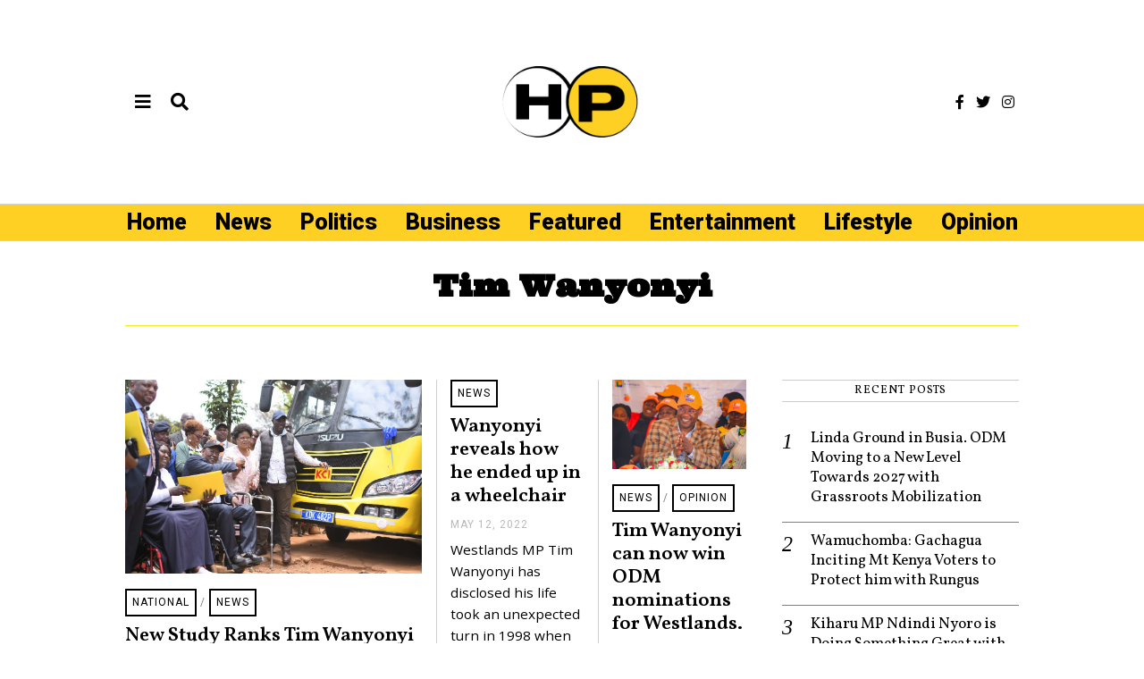

--- FILE ---
content_type: text/html; charset=UTF-8
request_url: https://hivipunde.online/tag/tim-wanyonyi/
body_size: 17022
content:
<!DOCTYPE html>
<html lang="en-US" class="no-js">
<head>
	<meta charset="UTF-8">
	<meta name="viewport" content="width=device-width, initial-scale=1.0">
	<meta property="fb:pages" content="1949613705313601" />
	<link rel="profile" href="http://gmpg.org/xfn/11">
    
	<!--[if lt IE 9]>
	<script src="https://hivipunde.online/wp-content/themes/fox/js/html5.js"></script>
	<![endif]-->
    
    <script>(function(html){html.className = html.className.replace(/\bno-js\b/,'js')})(document.documentElement);</script>
<title>Tim Wanyonyi &#8211; Home | Hivi Punde</title>
<meta name='robots' content='max-image-preview:large' />
	<style>img:is([sizes="auto" i], [sizes^="auto," i]) { contain-intrinsic-size: 3000px 1500px }</style>
	<link rel='dns-prefetch' href='//www.googletagmanager.com' />
<link rel='dns-prefetch' href='//fonts.googleapis.com' />
<link href='https://fonts.gstatic.com' crossorigin rel='preconnect' />
<link rel="alternate" type="application/rss+xml" title="Home | Hivi Punde &raquo; Feed" href="https://hivipunde.online/feed/" />
<link rel="alternate" type="application/rss+xml" title="Home | Hivi Punde &raquo; Comments Feed" href="https://hivipunde.online/comments/feed/" />
<link rel="alternate" type="application/rss+xml" title="Home | Hivi Punde &raquo; Tim Wanyonyi Tag Feed" href="https://hivipunde.online/tag/tim-wanyonyi/feed/" />
<script>
window._wpemojiSettings = {"baseUrl":"https:\/\/s.w.org\/images\/core\/emoji\/15.0.3\/72x72\/","ext":".png","svgUrl":"https:\/\/s.w.org\/images\/core\/emoji\/15.0.3\/svg\/","svgExt":".svg","source":{"concatemoji":"https:\/\/hivipunde.online\/wp-includes\/js\/wp-emoji-release.min.js?ver=6.7.2"}};
/*! This file is auto-generated */
!function(i,n){var o,s,e;function c(e){try{var t={supportTests:e,timestamp:(new Date).valueOf()};sessionStorage.setItem(o,JSON.stringify(t))}catch(e){}}function p(e,t,n){e.clearRect(0,0,e.canvas.width,e.canvas.height),e.fillText(t,0,0);var t=new Uint32Array(e.getImageData(0,0,e.canvas.width,e.canvas.height).data),r=(e.clearRect(0,0,e.canvas.width,e.canvas.height),e.fillText(n,0,0),new Uint32Array(e.getImageData(0,0,e.canvas.width,e.canvas.height).data));return t.every(function(e,t){return e===r[t]})}function u(e,t,n){switch(t){case"flag":return n(e,"\ud83c\udff3\ufe0f\u200d\u26a7\ufe0f","\ud83c\udff3\ufe0f\u200b\u26a7\ufe0f")?!1:!n(e,"\ud83c\uddfa\ud83c\uddf3","\ud83c\uddfa\u200b\ud83c\uddf3")&&!n(e,"\ud83c\udff4\udb40\udc67\udb40\udc62\udb40\udc65\udb40\udc6e\udb40\udc67\udb40\udc7f","\ud83c\udff4\u200b\udb40\udc67\u200b\udb40\udc62\u200b\udb40\udc65\u200b\udb40\udc6e\u200b\udb40\udc67\u200b\udb40\udc7f");case"emoji":return!n(e,"\ud83d\udc26\u200d\u2b1b","\ud83d\udc26\u200b\u2b1b")}return!1}function f(e,t,n){var r="undefined"!=typeof WorkerGlobalScope&&self instanceof WorkerGlobalScope?new OffscreenCanvas(300,150):i.createElement("canvas"),a=r.getContext("2d",{willReadFrequently:!0}),o=(a.textBaseline="top",a.font="600 32px Arial",{});return e.forEach(function(e){o[e]=t(a,e,n)}),o}function t(e){var t=i.createElement("script");t.src=e,t.defer=!0,i.head.appendChild(t)}"undefined"!=typeof Promise&&(o="wpEmojiSettingsSupports",s=["flag","emoji"],n.supports={everything:!0,everythingExceptFlag:!0},e=new Promise(function(e){i.addEventListener("DOMContentLoaded",e,{once:!0})}),new Promise(function(t){var n=function(){try{var e=JSON.parse(sessionStorage.getItem(o));if("object"==typeof e&&"number"==typeof e.timestamp&&(new Date).valueOf()<e.timestamp+604800&&"object"==typeof e.supportTests)return e.supportTests}catch(e){}return null}();if(!n){if("undefined"!=typeof Worker&&"undefined"!=typeof OffscreenCanvas&&"undefined"!=typeof URL&&URL.createObjectURL&&"undefined"!=typeof Blob)try{var e="postMessage("+f.toString()+"("+[JSON.stringify(s),u.toString(),p.toString()].join(",")+"));",r=new Blob([e],{type:"text/javascript"}),a=new Worker(URL.createObjectURL(r),{name:"wpTestEmojiSupports"});return void(a.onmessage=function(e){c(n=e.data),a.terminate(),t(n)})}catch(e){}c(n=f(s,u,p))}t(n)}).then(function(e){for(var t in e)n.supports[t]=e[t],n.supports.everything=n.supports.everything&&n.supports[t],"flag"!==t&&(n.supports.everythingExceptFlag=n.supports.everythingExceptFlag&&n.supports[t]);n.supports.everythingExceptFlag=n.supports.everythingExceptFlag&&!n.supports.flag,n.DOMReady=!1,n.readyCallback=function(){n.DOMReady=!0}}).then(function(){return e}).then(function(){var e;n.supports.everything||(n.readyCallback(),(e=n.source||{}).concatemoji?t(e.concatemoji):e.wpemoji&&e.twemoji&&(t(e.twemoji),t(e.wpemoji)))}))}((window,document),window._wpemojiSettings);
</script>
<style id='wp-emoji-styles-inline-css'>

	img.wp-smiley, img.emoji {
		display: inline !important;
		border: none !important;
		box-shadow: none !important;
		height: 1em !important;
		width: 1em !important;
		margin: 0 0.07em !important;
		vertical-align: -0.1em !important;
		background: none !important;
		padding: 0 !important;
	}
</style>
<link rel='stylesheet' id='wp-block-library-css' href='https://hivipunde.online/wp-includes/css/dist/block-library/style.min.css?ver=6.7.2' media='all' />
<style id='classic-theme-styles-inline-css'>
/*! This file is auto-generated */
.wp-block-button__link{color:#fff;background-color:#32373c;border-radius:9999px;box-shadow:none;text-decoration:none;padding:calc(.667em + 2px) calc(1.333em + 2px);font-size:1.125em}.wp-block-file__button{background:#32373c;color:#fff;text-decoration:none}
</style>
<style id='global-styles-inline-css'>
:root{--wp--preset--aspect-ratio--square: 1;--wp--preset--aspect-ratio--4-3: 4/3;--wp--preset--aspect-ratio--3-4: 3/4;--wp--preset--aspect-ratio--3-2: 3/2;--wp--preset--aspect-ratio--2-3: 2/3;--wp--preset--aspect-ratio--16-9: 16/9;--wp--preset--aspect-ratio--9-16: 9/16;--wp--preset--color--black: #000000;--wp--preset--color--cyan-bluish-gray: #abb8c3;--wp--preset--color--white: #ffffff;--wp--preset--color--pale-pink: #f78da7;--wp--preset--color--vivid-red: #cf2e2e;--wp--preset--color--luminous-vivid-orange: #ff6900;--wp--preset--color--luminous-vivid-amber: #fcb900;--wp--preset--color--light-green-cyan: #7bdcb5;--wp--preset--color--vivid-green-cyan: #00d084;--wp--preset--color--pale-cyan-blue: #8ed1fc;--wp--preset--color--vivid-cyan-blue: #0693e3;--wp--preset--color--vivid-purple: #9b51e0;--wp--preset--gradient--vivid-cyan-blue-to-vivid-purple: linear-gradient(135deg,rgba(6,147,227,1) 0%,rgb(155,81,224) 100%);--wp--preset--gradient--light-green-cyan-to-vivid-green-cyan: linear-gradient(135deg,rgb(122,220,180) 0%,rgb(0,208,130) 100%);--wp--preset--gradient--luminous-vivid-amber-to-luminous-vivid-orange: linear-gradient(135deg,rgba(252,185,0,1) 0%,rgba(255,105,0,1) 100%);--wp--preset--gradient--luminous-vivid-orange-to-vivid-red: linear-gradient(135deg,rgba(255,105,0,1) 0%,rgb(207,46,46) 100%);--wp--preset--gradient--very-light-gray-to-cyan-bluish-gray: linear-gradient(135deg,rgb(238,238,238) 0%,rgb(169,184,195) 100%);--wp--preset--gradient--cool-to-warm-spectrum: linear-gradient(135deg,rgb(74,234,220) 0%,rgb(151,120,209) 20%,rgb(207,42,186) 40%,rgb(238,44,130) 60%,rgb(251,105,98) 80%,rgb(254,248,76) 100%);--wp--preset--gradient--blush-light-purple: linear-gradient(135deg,rgb(255,206,236) 0%,rgb(152,150,240) 100%);--wp--preset--gradient--blush-bordeaux: linear-gradient(135deg,rgb(254,205,165) 0%,rgb(254,45,45) 50%,rgb(107,0,62) 100%);--wp--preset--gradient--luminous-dusk: linear-gradient(135deg,rgb(255,203,112) 0%,rgb(199,81,192) 50%,rgb(65,88,208) 100%);--wp--preset--gradient--pale-ocean: linear-gradient(135deg,rgb(255,245,203) 0%,rgb(182,227,212) 50%,rgb(51,167,181) 100%);--wp--preset--gradient--electric-grass: linear-gradient(135deg,rgb(202,248,128) 0%,rgb(113,206,126) 100%);--wp--preset--gradient--midnight: linear-gradient(135deg,rgb(2,3,129) 0%,rgb(40,116,252) 100%);--wp--preset--font-size--small: 13px;--wp--preset--font-size--medium: 20px;--wp--preset--font-size--large: 36px;--wp--preset--font-size--x-large: 42px;--wp--preset--spacing--20: 0.44rem;--wp--preset--spacing--30: 0.67rem;--wp--preset--spacing--40: 1rem;--wp--preset--spacing--50: 1.5rem;--wp--preset--spacing--60: 2.25rem;--wp--preset--spacing--70: 3.38rem;--wp--preset--spacing--80: 5.06rem;--wp--preset--shadow--natural: 6px 6px 9px rgba(0, 0, 0, 0.2);--wp--preset--shadow--deep: 12px 12px 50px rgba(0, 0, 0, 0.4);--wp--preset--shadow--sharp: 6px 6px 0px rgba(0, 0, 0, 0.2);--wp--preset--shadow--outlined: 6px 6px 0px -3px rgba(255, 255, 255, 1), 6px 6px rgba(0, 0, 0, 1);--wp--preset--shadow--crisp: 6px 6px 0px rgba(0, 0, 0, 1);}:where(.is-layout-flex){gap: 0.5em;}:where(.is-layout-grid){gap: 0.5em;}body .is-layout-flex{display: flex;}.is-layout-flex{flex-wrap: wrap;align-items: center;}.is-layout-flex > :is(*, div){margin: 0;}body .is-layout-grid{display: grid;}.is-layout-grid > :is(*, div){margin: 0;}:where(.wp-block-columns.is-layout-flex){gap: 2em;}:where(.wp-block-columns.is-layout-grid){gap: 2em;}:where(.wp-block-post-template.is-layout-flex){gap: 1.25em;}:where(.wp-block-post-template.is-layout-grid){gap: 1.25em;}.has-black-color{color: var(--wp--preset--color--black) !important;}.has-cyan-bluish-gray-color{color: var(--wp--preset--color--cyan-bluish-gray) !important;}.has-white-color{color: var(--wp--preset--color--white) !important;}.has-pale-pink-color{color: var(--wp--preset--color--pale-pink) !important;}.has-vivid-red-color{color: var(--wp--preset--color--vivid-red) !important;}.has-luminous-vivid-orange-color{color: var(--wp--preset--color--luminous-vivid-orange) !important;}.has-luminous-vivid-amber-color{color: var(--wp--preset--color--luminous-vivid-amber) !important;}.has-light-green-cyan-color{color: var(--wp--preset--color--light-green-cyan) !important;}.has-vivid-green-cyan-color{color: var(--wp--preset--color--vivid-green-cyan) !important;}.has-pale-cyan-blue-color{color: var(--wp--preset--color--pale-cyan-blue) !important;}.has-vivid-cyan-blue-color{color: var(--wp--preset--color--vivid-cyan-blue) !important;}.has-vivid-purple-color{color: var(--wp--preset--color--vivid-purple) !important;}.has-black-background-color{background-color: var(--wp--preset--color--black) !important;}.has-cyan-bluish-gray-background-color{background-color: var(--wp--preset--color--cyan-bluish-gray) !important;}.has-white-background-color{background-color: var(--wp--preset--color--white) !important;}.has-pale-pink-background-color{background-color: var(--wp--preset--color--pale-pink) !important;}.has-vivid-red-background-color{background-color: var(--wp--preset--color--vivid-red) !important;}.has-luminous-vivid-orange-background-color{background-color: var(--wp--preset--color--luminous-vivid-orange) !important;}.has-luminous-vivid-amber-background-color{background-color: var(--wp--preset--color--luminous-vivid-amber) !important;}.has-light-green-cyan-background-color{background-color: var(--wp--preset--color--light-green-cyan) !important;}.has-vivid-green-cyan-background-color{background-color: var(--wp--preset--color--vivid-green-cyan) !important;}.has-pale-cyan-blue-background-color{background-color: var(--wp--preset--color--pale-cyan-blue) !important;}.has-vivid-cyan-blue-background-color{background-color: var(--wp--preset--color--vivid-cyan-blue) !important;}.has-vivid-purple-background-color{background-color: var(--wp--preset--color--vivid-purple) !important;}.has-black-border-color{border-color: var(--wp--preset--color--black) !important;}.has-cyan-bluish-gray-border-color{border-color: var(--wp--preset--color--cyan-bluish-gray) !important;}.has-white-border-color{border-color: var(--wp--preset--color--white) !important;}.has-pale-pink-border-color{border-color: var(--wp--preset--color--pale-pink) !important;}.has-vivid-red-border-color{border-color: var(--wp--preset--color--vivid-red) !important;}.has-luminous-vivid-orange-border-color{border-color: var(--wp--preset--color--luminous-vivid-orange) !important;}.has-luminous-vivid-amber-border-color{border-color: var(--wp--preset--color--luminous-vivid-amber) !important;}.has-light-green-cyan-border-color{border-color: var(--wp--preset--color--light-green-cyan) !important;}.has-vivid-green-cyan-border-color{border-color: var(--wp--preset--color--vivid-green-cyan) !important;}.has-pale-cyan-blue-border-color{border-color: var(--wp--preset--color--pale-cyan-blue) !important;}.has-vivid-cyan-blue-border-color{border-color: var(--wp--preset--color--vivid-cyan-blue) !important;}.has-vivid-purple-border-color{border-color: var(--wp--preset--color--vivid-purple) !important;}.has-vivid-cyan-blue-to-vivid-purple-gradient-background{background: var(--wp--preset--gradient--vivid-cyan-blue-to-vivid-purple) !important;}.has-light-green-cyan-to-vivid-green-cyan-gradient-background{background: var(--wp--preset--gradient--light-green-cyan-to-vivid-green-cyan) !important;}.has-luminous-vivid-amber-to-luminous-vivid-orange-gradient-background{background: var(--wp--preset--gradient--luminous-vivid-amber-to-luminous-vivid-orange) !important;}.has-luminous-vivid-orange-to-vivid-red-gradient-background{background: var(--wp--preset--gradient--luminous-vivid-orange-to-vivid-red) !important;}.has-very-light-gray-to-cyan-bluish-gray-gradient-background{background: var(--wp--preset--gradient--very-light-gray-to-cyan-bluish-gray) !important;}.has-cool-to-warm-spectrum-gradient-background{background: var(--wp--preset--gradient--cool-to-warm-spectrum) !important;}.has-blush-light-purple-gradient-background{background: var(--wp--preset--gradient--blush-light-purple) !important;}.has-blush-bordeaux-gradient-background{background: var(--wp--preset--gradient--blush-bordeaux) !important;}.has-luminous-dusk-gradient-background{background: var(--wp--preset--gradient--luminous-dusk) !important;}.has-pale-ocean-gradient-background{background: var(--wp--preset--gradient--pale-ocean) !important;}.has-electric-grass-gradient-background{background: var(--wp--preset--gradient--electric-grass) !important;}.has-midnight-gradient-background{background: var(--wp--preset--gradient--midnight) !important;}.has-small-font-size{font-size: var(--wp--preset--font-size--small) !important;}.has-medium-font-size{font-size: var(--wp--preset--font-size--medium) !important;}.has-large-font-size{font-size: var(--wp--preset--font-size--large) !important;}.has-x-large-font-size{font-size: var(--wp--preset--font-size--x-large) !important;}
:where(.wp-block-post-template.is-layout-flex){gap: 1.25em;}:where(.wp-block-post-template.is-layout-grid){gap: 1.25em;}
:where(.wp-block-columns.is-layout-flex){gap: 2em;}:where(.wp-block-columns.is-layout-grid){gap: 2em;}
:root :where(.wp-block-pullquote){font-size: 1.5em;line-height: 1.6;}
</style>
<link rel='stylesheet' id='wi-fonts-css' href='https://fonts.googleapis.com/css?family=Open+Sans%3A400%7CVollkorn%3A400%2C400italic%2C600%7CRoboto%3A400%2C700%2C900%7CUltra%3A400&#038;display=swap&#038;ver=4.6.3' media='all' />
<link rel='stylesheet' id='style-css' href='https://hivipunde.online/wp-content/themes/fox/style.min.css?ver=4.6.3' media='all' />
<style id='style-inline-css'>
.color-accent,.social-list.style-plain:not(.style-text_color) a:hover,.wi-mainnav ul.menu ul > li:hover > a,
    .wi-mainnav ul.menu ul li.current-menu-item > a,
    .wi-mainnav ul.menu ul li.current-menu-ancestor > a,.related-title a:hover,.pagination-1 a.page-numbers:hover,.pagination-4 a.page-numbers:hover,.page-links > a:hover,.reading-progress-wrapper,.widget_archive a:hover, .widget_nav_menu a:hover, .widget_meta a:hover, .widget_recent_entries a:hover, .widget_categories a:hover, .widget_product_categories a:hover,.tagcloud a:hover,.header-cart a:hover,.woocommerce .star-rating span:before,.null-instagram-feed .clear a:hover,.widget a.readmore:hover{color:#000000}.bg-accent,html .mejs-controls .mejs-time-rail .mejs-time-current,.fox-btn.btn-primary, button.btn-primary, input.btn-primary[type="button"], input.btn-primary[type="reset"], input.btn-primary[type="submit"],.social-list.style-black a:hover,.style--slider-nav-text .flex-direction-nav a:hover, .style--slider-nav-text .slick-nav:hover,.header-cart-icon .num,.post-item-thumbnail:hover .video-indicator-solid,a.more-link:hover,.post-newspaper .related-thumbnail,.pagination-4 span.page-numbers:not(.dots),.review-item.overall .review-score,#respond #submit:hover,.dropcap-color, .style--dropcap-color .enable-dropcap .dropcap-content > p:first-of-type:first-letter, .style--dropcap-color p.has-drop-cap:not(:focus):first-letter,.style--list-widget-3 .fox-post-count,.style--tagcloud-3 .tagcloud a:hover,.blog-widget-small .thumbnail-index,.foxmc-button-primary input[type="submit"],#footer-search .submit:hover,.wpcf7-submit:hover,.woocommerce .widget_price_filter .ui-slider .ui-slider-range,
.woocommerce .widget_price_filter .ui-slider .ui-slider-handle,.woocommerce span.onsale,
.woocommerce ul.products li.product .onsale,.woocommerce #respond input#submit.alt:hover,
.woocommerce a.button.alt:hover,
.woocommerce button.button.alt:hover,
.woocommerce input.button.alt:hover,.woocommerce a.add_to_cart_button:hover,.woocommerce #review_form #respond .form-submit input:hover{background-color:#000000}.review-item.overall .review-score,.partial-content,.style--tagcloud-3 .tagcloud a:hover,.null-instagram-feed .clear a:hover{border-color:#000000}.reading-progress-wrapper::-webkit-progress-value{background-color:#000000}.reading-progress-wrapper::-moz-progress-value{background-color:#000000}.home.blog .wi-content{padding-top:20px}.heading-1a .container, .heading-1b .container, .section-heading .line, .heading-5 .heading-inner{border-color:#d0d0d0}.header-search-wrapper .search-btn, .header-cart-icon, .hamburger-btn{font-size:20px}.fox-logo img{width:200px}.slogan{color:#000000}.header-row-nav, .header-row-nav.row-nav-dark, .sticky-header-background, .masthead-mobile-bg{background-color:#fdd023}.wi-mainnav ul.menu > li > a, .header-social.style-plain:not(.style-text_color) a, .header-search-wrapper .search-btn, .header-cart-icon a, .hamburger-btn{color:#000000}.wi-mainnav ul.menu > li:hover > a{color:#ffffff}.header-row-nav .container{border-color:#d0d0d0}.wi-mainnav ul.menu > li.menu-item-has-children > a:after, .wi-mainnav ul.menu > li.mega > a:after{color:#eeee22}.wi-mainnav ul.menu ul{background-color:#eeee22;color:#999999}.wi-mainnav ul.menu ul li:hover > a, .wi-mainnav ul.menu .post-nav-item-title:hover a, .wi-mainnav ul.menu > li.mega ul ul a:hover{color:#333333}.wi-mainnav ul.menu ul li:hover > a, .wi-mainnav ul.menu > li.mega ul ul a:hover{background-color:#eeee22}.wi-mainnav ul.menu ul li.current-menu-item > a, .wi-mainnav ul.menu ul li.current-menu-ancestor > a{color:#eeee22;background-color:#eeee22}.wi-mainnav ul.menu ul > li, .mega-sep{border-color:#f0f0f0}#before-header{background-color:#eeee22}#footer-logo img{width:220px}#backtotop.backtotop-circle, #backtotop.backtotop-square{border-width:0px}#backtotop{color:#888888;background-color:#f0f0f0}body{color:#000000}a{color:#0591b5}a:hover{color:#db4a37}textarea,table,td, th,.fox-input,
input[type="color"], input[type="date"], input[type="datetime"], input[type="datetime-local"], input[type="email"], input[type="month"], input[type="number"], input[type="password"], input[type="search"], input[type="tel"], input[type="text"], input[type="time"], input[type="url"], input[type="week"], input:not([type]), textarea,select,.fox-slider-rich,.style--tag-block .fox-term-list a,.header-sticky-element.before-sticky,.post-sep,.blog-related,.blog-related .line,.post-list-sep,.article-small,
.article-tall,.article-small-list,.pagination-1 .pagination-inner,.toparea > .container,.single-heading,.single-heading span:before, .single-heading span:after,.authorbox-simple,.post-nav-simple,#posts-small-heading,.commentlist li + li > .comment-body,.commentlist ul.children,.hero-meta .header-main,.widget,.widget_archive ul, .widget_nav_menu ul, .widget_meta ul, .widget_recent_entries ul, .widget_categories ul, .widget_product_categories ul,.widget_archive li, .widget_nav_menu li, .widget_meta li, .widget_recent_entries li, .widget_categories li, .widget_product_categories li,#footer-widgets,#footer-bottom,#backtotop,.offcanvas-nav li + li > a,.woocommerce div.product .woocommerce-tabs ul.tabs:before,.woocommerce div.product .woocommerce-tabs ul.tabs li a,.products.related > h2,
.products.upsells > h2,
.cross-sells > h2,.woocommerce table.shop_table,#add_payment_method table.cart td.actions .coupon .input-text, .woocommerce-cart table.cart td.actions .coupon .input-text, .woocommerce-checkout table.cart td.actions .coupon .input-text,.woocommerce-MyAccount-navigation ul li + li{border-color:#e1e1e1}.wrapper-bg-element{background-color:#ffffff}.fox-input, input[type="color"], input[type="date"], input[type="datetime"], input[type="datetime-local"], input[type="email"], input[type="month"], input[type="number"], input[type="password"], input[type="search"], input[type="tel"], input[type="text"], input[type="time"], input[type="url"], input[type="week"], input:not([type]), textarea{color:#777777;background-color:#ffffff}.fox-input:focus, input[type="color"]:focus, input[type="date"]:focus, input[type="datetime"]:focus, input[type="datetime-local"]:focus, input[type="email"]:focus, input[type="month"]:focus, input[type="number"]:focus, input[type="password"]:focus, input[type="search"]:focus, input[type="tel"]:focus, input[type="text"]:focus, input[type="time"]:focus, input[type="url"]:focus, input[type="week"]:focus, input:not([type]):focus, textarea:focus{color:#111111;background-color:#fafafa}.widget-title{text-align:center}.wi-dropcap,.enable-dropcap .dropcap-content > p:first-of-type:first-letter, p.has-drop-cap:not(:focus):first-letter{font-weight:500}.wp-caption-text, .post-thumbnail-standard figcaption, .wp-block-image figcaption, .blocks-gallery-caption{text-align:center}.post-item-title a:hover{color:#000000}.post-item-meta{color:#bababa}.standalone-categories a{color:#000000}.post-item-subtitle{color:#777777}.masthead-mobile-bg{background-color:#fcd22a}#masthead-mobile{color:#000000}#mobile-logo img{height:70px}@media (min-width: 1200px) {.container,.cool-thumbnail-size-big .post-thumbnail{width:1000px}body.layout-boxed .wi-wrapper{width:1060px}}@media (min-width:1024px) {.secondary, .section-secondary{width:26.5%}.has-sidebar .primary, .section-has-sidebar .section-primary, .section-sep{width:73.5%}}body,.font-body,.post-item-subtitle,.single .entry-content,.page .entry-content,.fox-input,input[type="color"],input[type="date"],input[type="datetime"],input[type="datetime-local"],input[type="email"],input[type="month"],input[type="number"],input[type="password"],input[type="search"],input[type="tel"],input[type="text"],input[type="time"],input[type="url"],input[type="week"],input:not([type]),textarea,blockquote,.footer-copyright{font-family:"Open Sans",sans-serif}.font-heading,h1,h2,h3,h4,h5,h6,.wp-block-quote.is-large cite,.wp-block-quote.is-style-large cite,.fox-term-list,.wp-block-cover-text,.title-label,.thumbnail-view,.readmore,a.more-link,.post-big a.more-link,.style--slider-navtext .flex-direction-nav a,.min-logo-text,.page-links-container,.authorbox-nav,.post-navigation .post-title,.review-criterion,.review-score,.review-text,.commentlist .fn,.reply a,.widget_archive,.widget_nav_menu,.widget_meta,.widget_recent_entries,.widget_categories,.widget_product_categories,.widget_rss > ul a.rsswidget,.widget_rss > ul > li > cite,.widget_recent_comments,#backtotop,.view-count,.tagcloud,.woocommerce span.onsale,.woocommerce ul.products li.product .onsale,.woocommerce #respond input#submit,.woocommerce a.button,.woocommerce button.button,.woocommerce input.button,.woocommerce a.added_to_cart,.woocommerce nav.woocommerce-pagination ul,.woocommerce div.product p.price,.woocommerce div.product span.price,.woocommerce div.product .woocommerce-tabs ul.tabs li a,.woocommerce #reviews #comments ol.commentlist li .comment-text p.meta,.woocommerce table.shop_table th,.woocommerce table.shop_table td.product-name a,.fox-logo,.mobile-logo-text,.post-item-title,.single .post-item-title.post-title,.page-title,.widget-title,.wi-dropcap,.enable-dropcap .dropcap-content > p:first-of-type:first-letter,p.has-drop-cap:not(:focus):first-letter{font-family:"Vollkorn",serif}.fox-btn,button,input[type="button"],input[type="reset"],input[type="submit"],.archive-title,.single-heading,.section-heading h2,.article-big .readmore{font-family:"Ultra",serif}.post-item-meta,.standalone-categories,.wi-mainnav ul.menu > li > a,.footer-bottom .widget_nav_menu,#footernav,.offcanvas-nav,.wi-mainnav ul.menu ul,.header-builder .widget_nav_menu  ul.menu ul{font-family:"Roboto",sans-serif}.slogan{font-family:"Georgia",serif}.wp-caption-text,.post-thumbnail-standard figcaption,.wp-block-image figcaption,.blocks-gallery-caption{font-family:"Times",serif}body, .font-body{font-size:17px;font-weight:400;font-style:normal;text-transform:none;letter-spacing:0px;line-height:1.6}h1, h2, h3, h4, h5, h6{font-weight:600;text-transform:none;line-height:1.2}h2{font-size:2.0625em;font-style:normal}h3{font-size:1.625em;font-style:normal}h4{font-size:1.25em;font-style:normal}.fox-logo, .min-logo-text, .mobile-logo-text{font-size:60px;font-weight:400;font-style:normal;text-transform:capitalize;letter-spacing:0px;line-height:1.1}.slogan{font-size:30px;font-weight:400;font-style:normal;text-transform:uppercase;letter-spacing:1px;line-height:1.1}.wi-mainnav ul.menu > li > a, .footer-bottom .widget_nav_menu, #footernav, .offcanvas-nav{font-size:25px;font-weight:900;text-transform:none;letter-spacing:0px}.wi-mainnav ul.menu ul, .header-builder .widget_nav_menu  ul.menu ul{font-size:13px;font-style:normal}.post-item-title{font-style:normal}.post-item-meta{font-size:12px;font-style:normal;text-transform:uppercase;letter-spacing:1px}.standalone-categories{font-size:12px;font-weight:300;font-style:normal;text-transform:uppercase}.archive-title{font-size:2em;font-style:normal}.single .post-item-title.post-title, .page-title{font-style:normal}.post-item-subtitle{font-style:normal}.single .entry-content, .page .entry-content{font-style:normal}.single-heading{font-size:18px;font-weight:400;font-style:normal;text-transform:uppercase}.widget-title{font-size:13px;font-weight:400;font-style:normal;text-transform:uppercase;letter-spacing:1px}.section-heading h2{font-weight:400;font-style:normal;text-transform:uppercase;letter-spacing:2px;line-height:1.1}.fox-btn, button, input[type="button"], input[type="reset"], input[type="submit"], .article-big .readmore{font-size:10px;font-style:normal;text-transform:uppercase;letter-spacing:2px}.fox-input, input[type="color"], input[type="date"], input[type="datetime"], input[type="datetime-local"], input[type="email"], input[type="month"], input[type="number"], input[type="password"], input[type="search"], input[type="tel"], input[type="text"], input[type="time"], input[type="url"], input[type="week"], input:not([type]), textarea{font-style:normal}blockquote{font-style:normal}.wi-dropcap,.enable-dropcap .dropcap-content > p:first-of-type:first-letter, p.has-drop-cap:not(:focus):first-letter{font-style:normal}.wp-caption-text, .post-thumbnail-standard figcaption, .wp-block-image figcaption, .blocks-gallery-caption{font-style:normal}.footer-copyright{font-style:normal}.offcanvas-nav{font-style:normal}@media only screen and (max-width: 1023px){body, .font-body{font-size:15px}.fox-logo, .min-logo-text, .mobile-logo-text{font-size:40px}.single-heading{font-size:20px}}@media only screen and (max-width: 567px){body, .font-body{font-size:15px}.fox-logo, .min-logo-text, .mobile-logo-text{font-size:20px}.single-heading{font-size:18px}}#titlebar .container{padding-top:30px;padding-bottom:24px;border-bottom-width:1px;border-color:#eeee22;border-style:solid}body.layout-boxed .wi-wrapper, body.layout-wide{border-color:#eeee22}.wi-mainnav ul.menu ul{border-color:#eeee22}.widget-title{margin-bottom:20px;padding-top:4px;padding-bottom:4px;border-top-width:1px;border-bottom-width:1px;border-color:#cccccc;border-style:solid}.fox-input, input[type="color"], input[type="date"], input[type="datetime"], input[type="datetime-local"], input[type="email"], input[type="month"], input[type="number"], input[type="password"], input[type="search"], input[type="tel"], input[type="text"], input[type="time"], input[type="url"], input[type="week"], input:not([type]), textarea{border-color:#f0f0f0}body.layout-boxed{background-color:#ffffff}
</style>
<script src="https://hivipunde.online/wp-includes/js/jquery/jquery.min.js?ver=3.7.1" id="jquery-core-js"></script>
<script src="https://hivipunde.online/wp-includes/js/jquery/jquery-migrate.min.js?ver=3.4.1" id="jquery-migrate-js"></script>
<script src="https://www.googletagmanager.com/gtag/js?id=UA-221099175-1" id="google_gtagjs-js" async></script>
<script id="google_gtagjs-js-after">
window.dataLayer = window.dataLayer || [];function gtag(){dataLayer.push(arguments);}
gtag("js", new Date());
gtag("set", "developer_id.dZTNiMT", true);
gtag("config", "UA-221099175-1", {"anonymize_ip":true});
</script>
<link rel="https://api.w.org/" href="https://hivipunde.online/wp-json/" /><link rel="alternate" title="JSON" type="application/json" href="https://hivipunde.online/wp-json/wp/v2/tags/223" /><link rel="EditURI" type="application/rsd+xml" title="RSD" href="https://hivipunde.online/xmlrpc.php?rsd" />
<meta name="generator" content="WordPress 6.7.2" />
<meta name="generator" content="Site Kit by Google 1.24.0" /><style>.recentcomments a{display:inline !important;padding:0 !important;margin:0 !important;}</style><script async src="//pagead2.googlesyndication.com/pagead/js/adsbygoogle.js"></script><script>(adsbygoogle = window.adsbygoogle || []).push({"google_ad_client":"ca-pub-6523141316479171","enable_page_level_ads":true,"tag_partner":"site_kit"});</script><link rel="icon" href="https://hivipunde.online/wp-content/uploads/2023/01/BUNGE-12-150x150.png" sizes="32x32" />
<link rel="icon" href="https://hivipunde.online/wp-content/uploads/2023/01/BUNGE-12-300x300.png" sizes="192x192" />
<link rel="apple-touch-icon" href="https://hivipunde.online/wp-content/uploads/2023/01/BUNGE-12-300x300.png" />
<meta name="msapplication-TileImage" content="https://hivipunde.online/wp-content/uploads/2023/01/BUNGE-12-300x300.png" />

<style id="color-preview"></style>

            
</head>

<body class="archive tag tag-tim-wanyonyi tag-223 has-sidebar sidebar-right layout-wide style--dropcap-dark dropcap-style-dark style--dropcap-font-heading style--tag-block-2 style--tag-block style--list-widget-1 style--tagcloud-1 style--blockquote-has-icon style--blockquote-icon-1 style--single-heading-border_top style--link-1" itemscope itemtype="https://schema.org/WebPage">
    
        
    <div id="wi-all" class="fox-outer-wrapper fox-all wi-all">

        
        <div id="wi-wrapper" class="fox-wrapper wi-wrapper">

            <div class="wi-container">

                
                
<header id="masthead" class="site-header header-classic header-sticky-style-shadow submenu-light" itemscope itemtype="https://schema.org/WPHeader">
    
    <div id="masthead-mobile-height"></div>

    
<div class="header-container header-stack3 header-nav-top-1 header-nav-bottom-1">


    
    
<div class="header-classic-row header-row-branding header-row-main header-stack3-main">

    <div class="container">
        
        
    <div id="logo-area" class="fox-logo-area fox-header-logo site-branding">
        
        <div id="wi-logo" class="fox-logo-container">
            
            <h2 class="wi-logo-main fox-logo logo-type-image" id="site-logo">                
                <a href="http://www.hivipunde.online" rel="home">
                    
                    <img width="500" height="500" src="https://hivipunde.online/wp-content/uploads/2023/01/BUNGE-14.png" class="main-img-logo" alt="" decoding="async" fetchpriority="high" srcset="https://hivipunde.online/wp-content/uploads/2023/01/BUNGE-14.png 500w, https://hivipunde.online/wp-content/uploads/2023/01/BUNGE-14-300x300.png 300w, https://hivipunde.online/wp-content/uploads/2023/01/BUNGE-14-150x150.png 150w, https://hivipunde.online/wp-content/uploads/2023/01/BUNGE-14-480x480.png 480w" sizes="(max-width: 500px) 100vw, 500px" />                    
                </a>
                
            </h2>
        </div><!-- .fox-logo-container -->

        
    </div><!-- #logo-area -->

            
                <div class="header-stack3-left header-stack3-part">
            
            
    <a class="toggle-menu hamburger hamburger-btn">
        <i class="fa fa-bars ic-hamburger"></i>        <i class="feather-x"></i>
    </a>



<div class="header-search-wrapper header-search-modal">
    
    <span class="search-btn search-btn-modal">
        <i class="fa fa-search"></i>    </span>
    
    <div class="modal-search-wrapper modal-showing-slide-right">
        
        <div class="container">
            
            <div class="modal-search-container">
    
                <div class="searchform">
    
    <form role="search" method="get" action="https://hivipunde.online/" itemprop="potentialAction" itemscope itemtype="https://schema.org/SearchAction" class="form">
        
        <input type="text" name="s" class="s search-field" value="" placeholder="Type &amp; hit enter" />
        
        <button class="submit" role="button" title="Go">
            
            <i class="fa fa-search"></i>            
        </button>
        
    </form><!-- .form -->
    
</div><!-- .searchform -->                
                                
            </div><!-- .modal-search-container -->
            
        </div><!-- .header-search-form -->
        
        <span class="close-modal"><i class="feather-x"></i></span>
    
    </div><!-- .modal-search-wrapper -->
    
</div><!-- .header-search-wrapper -->

            
        </div><!-- .header-stack3-part -->
                
                <div class="header-stack3-right header-stack3-part">
            
            

<div class="social-list header-social style-plain shape-circle align-center icon-size-normal icon-spacing-small style-none" id="social-id-696db6766e922">
    
    <ul>
    
                
        <li class="li-facebook">
            <a href=" https://www.facebook.com/Onlinehivipunde" target="_blank" rel="alternate" title="Facebook">
                <i class="fab fa-facebook-f"></i>
            </a>
            
                    </li>
        
                
        <li class="li-twitter">
            <a href="https://twitter.com/HiviPundeKE" target="_blank" rel="alternate" title="Twitter">
                <i class="fab fa-twitter"></i>
            </a>
            
                    </li>
        
                
        <li class="li-instagram">
            <a href="https://www.instagram.com/hivipunde.online/" target="_blank" rel="alternate" title="Instagram">
                <i class="fab fa-instagram"></i>
            </a>
            
                    </li>
        
            
    </ul>
    
</div><!-- .social-list -->

            
        </div><!-- .header-stack3-part -->
        
    </div><!-- .container -->
    
    
</div><!-- .header-row-main -->
    
    
<div class="row-nav-has-background row-nav-has-background row-nav-dark row-nav-style-active-1 header-classic-row header-row-nav header-sticky-element">

    <div class="container">

        
    <nav id="wi-mainnav" class="navigation-ele wi-mainnav" role="navigation" itemscope itemtype="https://schema.org/SiteNavigationElement">
        
        <div class="menu style-indicator-angle-down"><ul id="menu-primary" class="menu"><li id="menu-item-827" class="menu-item menu-item-type-custom menu-item-object-custom menu-item-home menu-item-827"><a href="https://hivipunde.online/">Home</a></li>
<li id="menu-item-272" class="menu-item menu-item-type-taxonomy menu-item-object-category menu-item-272"><a href="https://hivipunde.online/category/news/">News</a></li>
<li id="menu-item-60" class="menu-item menu-item-type-taxonomy menu-item-object-category menu-item-60"><a href="https://hivipunde.online/category/politics/">Politics</a></li>
<li id="menu-item-59" class="menu-item menu-item-type-taxonomy menu-item-object-category menu-item-59"><a href="https://hivipunde.online/category/business/">Business</a></li>
<li id="menu-item-58" class="menu-item menu-item-type-taxonomy menu-item-object-category menu-item-58"><a href="https://hivipunde.online/category/featured/">Featured</a></li>
<li id="menu-item-818" class="menu-item menu-item-type-custom menu-item-object-custom menu-item-818"><a href="https://hivipunde.online/category/entertainment/">Entertainment</a></li>
<li id="menu-item-819" class="menu-item menu-item-type-custom menu-item-object-custom menu-item-819"><a href="https://hivipunde.online/category/lifestyle/">Lifestyle</a></li>
<li id="menu-item-828" class="menu-item menu-item-type-post_type menu-item-object-page menu-item-828"><a href="https://hivipunde.online/aspirants/">Opinion</a></li>
</ul></div>        
    </nav><!-- #wi-mainnav -->

    
    </div><!-- .container -->

</div><!-- .header-element-nav -->



    
</div><!-- .header-container -->    
</header><!-- #masthead -->
                
<div id="masthead-mobile" class="masthead-mobile">
    
    <div class="container">
        
        <div class="masthead-mobile-left masthead-mobile-part">
            
            
    <a class="toggle-menu hamburger hamburger-btn">
        <i class="fa fa-bars ic-hamburger"></i>        <i class="feather-x"></i>
    </a>

            
                        
        </div><!-- .masthead-mobile-part -->
    
        
<h4 id="mobile-logo" class="mobile-logo mobile-logo-image">
    
    <a href="http://www.hivipunde.online" rel="home">

                
        
        <img src="https://hivipunde.online/wp-content/uploads/2023/01/BUNGE-14.png" alt="Mobile Logo" />

        
    </a>
    
</h4><!-- .mobile-logo -->

            
        <div class="masthead-mobile-right masthead-mobile-part">
        
                        
        </div><!-- .masthead-mobile-part -->
    
    </div><!-- .container -->
    
    <div class="masthead-mobile-bg"></div>

</div><!-- #masthead-mobile -->
    
    
                <div id="wi-main" class="wi-main fox-main">

<div id="titlebar" class="headline wi-titlebar post-header align-center">
    
    <div class="container">
        
        <div class="title-area">
            
                        
                        
            <h1 class="archive-title" itemprop="headline">
                
                <span>
                    
                    Tim Wanyonyi                    
                </span>
            
            </h1><!-- .archive-title -->
            
                        
                        
                        
        </div><!-- .title-area -->
        
    </div><!-- .container -->
    
        
</div><!-- #titlebar -->


<div class="wi-content">
    
    <div class="container">

        <div class="content-area primary" id="primary" role="main">

            <div class="theiaStickySidebar">

                

<div class="blog-container blog-container-masonry blog-container-has-border">
    
    <div class="wi-blog fox-blog blog-masonry fox-grid fox-masonry blog-card-has-shadow column-4 fox-masonry-featured-first spacing-normal">
    
    
<article class="wi-post post-item post-masonry fox-grid-item fox-masonry-item post-align-left masonry-featured-post disable-dropcap post-15730 post type-post status-publish format-standard has-post-thumbnail hentry category-national category-news tag-tim-wanyonyi tag-westlands-mp" itemscope itemtype="https://schema.org/CreativeWork">

    <div class="post-item-inner masonry-inner post-masonry-inner">

            
<figure class="wi-thumbnail fox-thumbnail post-item-thumbnail fox-figure  masonry-thumbnail masonry-animation-element thumbnail-acute  hover-none" itemscope itemtype="https://schema.org/ImageObject">
    
    <div class="thumbnail-inner">
    
                
        <a href="https://hivipunde.online/new-study-ranks-tim-wanyonyi-best-performing-mp/" class="post-link">
            
        
            <span class="image-element">

                <img width="1000" height="655" src="https://hivipunde.online/wp-content/uploads/2023/09/F69midoXkAEEaGa-1024x671.jpg" class="attachment-large size-large" alt="" decoding="async" srcset="https://hivipunde.online/wp-content/uploads/2023/09/F69midoXkAEEaGa-1024x671.jpg 1024w, https://hivipunde.online/wp-content/uploads/2023/09/F69midoXkAEEaGa-300x196.jpg 300w, https://hivipunde.online/wp-content/uploads/2023/09/F69midoXkAEEaGa-768x503.jpg 768w, https://hivipunde.online/wp-content/uploads/2023/09/F69midoXkAEEaGa-1536x1006.jpg 1536w, https://hivipunde.online/wp-content/uploads/2023/09/F69midoXkAEEaGa-2048x1341.jpg 2048w, https://hivipunde.online/wp-content/uploads/2023/09/F69midoXkAEEaGa-480x314.jpg 480w" sizes="(max-width: 1000px) 100vw, 1000px" />
            </span><!-- .image-element -->

            
            
                    
        </a>
        
                
    </div><!-- .thumbnail-inner -->

</figure><!-- .fox-thumbnail -->


        <div class="post-body post-item-body masonry-body post-masonry-body masonry-animation-element">

            <div class="post-body-inner">

                <div class="post-item-header">
    <div class="entry-categories meta-categories categories-box standalone-categories post-header-section">

        <a href="https://hivipunde.online/category/national/" rel="tag">National</a><span class="sep">/</span><a href="https://hivipunde.online/category/news/" rel="tag">News</a>
    </div>

    
<h2 class="post-item-title wi-post-title fox-post-title post-header-section size-small" itemprop="headline">
    <a href="https://hivipunde.online/new-study-ranks-tim-wanyonyi-best-performing-mp/" rel="bookmark">        
        New Study Ranks Tim Wanyonyi Best Performing MP
    </a>
</h2>
<div class="post-item-meta wi-meta fox-meta post-header-section ">
    
        <div class="entry-date meta-time machine-time time-short"><time class="published" itemprop="datePublished" datetime="2023-09-29T12:32:21+00:00">September 29, 2023</time><time class="updated" itemprop="dateModified" datetime="2023-10-04T03:21:54+00:00">October 4, 2023</time></div>                    
</div>

</div><div class="post-item-excerpt entry-excerpt excerpt-size-normal masonry-content dropcap-content small-dropcap-content" itemprop="text">
    
    <p>Nairobi Westlands Member of Parliamet Timothy Wanyonyi leads as the best performing MP with a rating of 82.6 percent new report by Politrack Africa reveals. In a poll released on Friday, Wanyonyi&hellip;</p>
    
</div>
    
            </div>

        </div><!-- .post-item-body -->

    </div><!-- .post-item-inner -->

</article><!-- .post-item -->
<article class="wi-post post-item post-masonry fox-grid-item fox-masonry-item post-align-left disable-dropcap post-9060 post type-post status-publish format-standard hentry category-news tag-2022-general-elections tag-2022-politics tag-tim-wanyonyi" itemscope itemtype="https://schema.org/CreativeWork">

    <div class="post-item-inner masonry-inner post-masonry-inner">

        
        <div class="post-body post-item-body masonry-body post-masonry-body masonry-animation-element">

            <div class="post-body-inner">

                <div class="post-item-header">
    <div class="entry-categories meta-categories categories-box standalone-categories post-header-section">

        <a href="https://hivipunde.online/category/news/" rel="tag">News</a>
    </div>

    
<h2 class="post-item-title wi-post-title fox-post-title post-header-section size-small" itemprop="headline">
    <a href="https://hivipunde.online/wanyonyi-reveals-how-he-ended-up-in-a-wheelchair/" rel="bookmark">        
        Wanyonyi reveals how he ended up in a wheelchair
    </a>
</h2>
<div class="post-item-meta wi-meta fox-meta post-header-section ">
    
        <div class="entry-date meta-time machine-time time-short"><time class="published" itemprop="datePublished" datetime="2022-05-12T06:51:25+00:00">May 12, 2022</time><time class="updated" itemprop="dateModified" datetime="2022-05-12T06:55:29+00:00">May 12, 2022</time></div>                    
</div>

</div><div class="post-item-excerpt entry-excerpt excerpt-size-normal masonry-content dropcap-content small-dropcap-content" itemprop="text">
    
    <p>Westlands MP Tim Wanyonyi has disclosed his life took an unexpected turn in 1998 when carjackers in Ngara shot him while on his way from work, an incident that left him confined&hellip;</p>
    
</div>
    
            </div>

        </div><!-- .post-item-body -->

    </div><!-- .post-item-inner -->

</article><!-- .post-item -->
<article class="wi-post post-item post-masonry fox-grid-item fox-masonry-item post-align-left disable-dropcap post-8959 post type-post status-publish format-standard has-post-thumbnail hentry category-news category-opinion tag-2022-general-elections tag-2022-politics tag-the-odm-party tag-tim-wanyonyi" itemscope itemtype="https://schema.org/CreativeWork">

    <div class="post-item-inner masonry-inner post-masonry-inner">

            
<figure class="wi-thumbnail fox-thumbnail post-item-thumbnail fox-figure  masonry-thumbnail masonry-animation-element thumbnail-acute  hover-none" itemscope itemtype="https://schema.org/ImageObject">
    
    <div class="thumbnail-inner">
    
                
        <a href="https://hivipunde.online/tim-wanyonyi-can-now-win-odm-nominations-for-westlands/" class="post-link">
            
        
            <span class="image-element">

                <img width="300" height="200" src="https://hivipunde.online/wp-content/uploads/2022/05/tim-300x200.png" class="attachment-medium size-medium" alt="" decoding="async" srcset="https://hivipunde.online/wp-content/uploads/2022/05/tim-300x200.png 300w, https://hivipunde.online/wp-content/uploads/2022/05/tim-720x480.png 720w, https://hivipunde.online/wp-content/uploads/2022/05/tim-480x320.png 480w, https://hivipunde.online/wp-content/uploads/2022/05/tim.png 750w" sizes="(max-width: 300px) 100vw, 300px" />
            </span><!-- .image-element -->

            
            
                    
        </a>
        
                
    </div><!-- .thumbnail-inner -->

</figure><!-- .fox-thumbnail -->


        <div class="post-body post-item-body masonry-body post-masonry-body masonry-animation-element">

            <div class="post-body-inner">

                <div class="post-item-header">
    <div class="entry-categories meta-categories categories-box standalone-categories post-header-section">

        <a href="https://hivipunde.online/category/news/" rel="tag">News</a><span class="sep">/</span><a href="https://hivipunde.online/category/opinion/" rel="tag">Opinion</a>
    </div>

    
<h2 class="post-item-title wi-post-title fox-post-title post-header-section size-small" itemprop="headline">
    <a href="https://hivipunde.online/tim-wanyonyi-can-now-win-odm-nominations-for-westlands/" rel="bookmark">        
        Tim Wanyonyi can now win ODM nominations for Westlands.
    </a>
</h2>
<div class="post-item-meta wi-meta fox-meta post-header-section ">
    
        <div class="entry-date meta-time machine-time time-short"><time class="published" itemprop="datePublished" datetime="2022-05-06T19:07:30+00:00">May 6, 2022</time><time class="updated" itemprop="dateModified" datetime="2022-05-06T19:07:32+00:00">May 6, 2022</time></div>                    
</div>

</div><div class="post-item-excerpt entry-excerpt excerpt-size-normal masonry-content dropcap-content small-dropcap-content" itemprop="text">
    
    <p>The court has made a good call on this one. Let the two candidates in this case Michael Magero Gumo and Tim Wanyonyi go to the primary polls within 72 hours as&hellip;</p>
    
</div>
    
            </div>

        </div><!-- .post-item-body -->

    </div><!-- .post-item-inner -->

</article><!-- .post-item -->
<article class="wi-post post-item post-masonry fox-grid-item fox-masonry-item post-align-left disable-dropcap post-8812 post type-post status-publish format-standard has-post-thumbnail hentry category-news category-politics tag-2022-general-elections tag-2022-politics tag-polycarp-igathe tag-tim-wanyonyi" itemscope itemtype="https://schema.org/CreativeWork">

    <div class="post-item-inner masonry-inner post-masonry-inner">

            
<figure class="wi-thumbnail fox-thumbnail post-item-thumbnail fox-figure  masonry-thumbnail masonry-animation-element thumbnail-acute  hover-none" itemscope itemtype="https://schema.org/ImageObject">
    
    <div class="thumbnail-inner">
    
                
        <a href="https://hivipunde.online/wanyonyi-endorses-igathe-kaloki-ticket/" class="post-link">
            
        
            <span class="image-element">

                <img width="300" height="145" src="https://hivipunde.online/wp-content/uploads/2022/04/FRbaAYxagAA0JSt-300x145.jpg" class="attachment-medium size-medium" alt="" decoding="async" loading="lazy" srcset="https://hivipunde.online/wp-content/uploads/2022/04/FRbaAYxagAA0JSt-300x145.jpg 300w, https://hivipunde.online/wp-content/uploads/2022/04/FRbaAYxagAA0JSt-1024x495.jpg 1024w, https://hivipunde.online/wp-content/uploads/2022/04/FRbaAYxagAA0JSt-768x371.jpg 768w, https://hivipunde.online/wp-content/uploads/2022/04/FRbaAYxagAA0JSt-1536x742.jpg 1536w, https://hivipunde.online/wp-content/uploads/2022/04/FRbaAYxagAA0JSt-2048x990.jpg 2048w, https://hivipunde.online/wp-content/uploads/2022/04/FRbaAYxagAA0JSt-480x232.jpg 480w" sizes="auto, (max-width: 300px) 100vw, 300px" />
            </span><!-- .image-element -->

            
            
                    
        </a>
        
                
    </div><!-- .thumbnail-inner -->

</figure><!-- .fox-thumbnail -->


        <div class="post-body post-item-body masonry-body post-masonry-body masonry-animation-element">

            <div class="post-body-inner">

                <div class="post-item-header">
    <div class="entry-categories meta-categories categories-box standalone-categories post-header-section">

        <a href="https://hivipunde.online/category/news/" rel="tag">News</a><span class="sep">/</span><a href="https://hivipunde.online/category/politics/" rel="tag">Politics</a>
    </div>

    
<h2 class="post-item-title wi-post-title fox-post-title post-header-section size-small" itemprop="headline">
    <a href="https://hivipunde.online/wanyonyi-endorses-igathe-kaloki-ticket/" rel="bookmark">        
        Wanyonyi endorses Igathe, Kaloki ticket
    </a>
</h2>
<div class="post-item-meta wi-meta fox-meta post-header-section ">
    
        <div class="entry-date meta-time machine-time time-short"><time class="published" itemprop="datePublished" datetime="2022-04-28T14:05:46+00:00">April 28, 2022</time><time class="updated" itemprop="dateModified" datetime="2022-04-28T14:05:48+00:00">April 28, 2022</time></div>                    
</div>

</div><div class="post-item-excerpt entry-excerpt excerpt-size-normal masonry-content dropcap-content small-dropcap-content" itemprop="text">
    
    <p>Westlands MP Tim Wanyonyi on Thursday afternoon met Nairobi&#8217;s Azimio gubernatorial aspirant Polycarp Igathe who paid him (Wanyonyi) a courtesy call hours after accepting to defend his Westlands seat on an ODM&hellip;</p>
    
</div>
    
            </div>

        </div><!-- .post-item-body -->

    </div><!-- .post-item-inner -->

</article><!-- .post-item -->
<article class="wi-post post-item post-masonry fox-grid-item fox-masonry-item post-align-left disable-dropcap post-8800 post type-post status-publish format-standard has-post-thumbnail hentry category-counties-news category-politics tag-2022-general-elections tag-2022-politics tag-the-odm-party tag-tim-wanyonyi" itemscope itemtype="https://schema.org/CreativeWork">

    <div class="post-item-inner masonry-inner post-masonry-inner">

            
<figure class="wi-thumbnail fox-thumbnail post-item-thumbnail fox-figure  masonry-thumbnail masonry-animation-element thumbnail-acute  hover-none" itemscope itemtype="https://schema.org/ImageObject">
    
    <div class="thumbnail-inner">
    
                
        <a href="https://hivipunde.online/i-remain-firmly-in-odm-westlands-mp-tim-wanyonyi/" class="post-link">
            
        
            <span class="image-element">

                <img width="300" height="200" src="https://hivipunde.online/wp-content/uploads/2022/04/wanyonyi-300x200.jpg" class="attachment-medium size-medium" alt="" decoding="async" loading="lazy" srcset="https://hivipunde.online/wp-content/uploads/2022/04/wanyonyi-300x200.jpg 300w, https://hivipunde.online/wp-content/uploads/2022/04/wanyonyi-1024x683.jpg 1024w, https://hivipunde.online/wp-content/uploads/2022/04/wanyonyi-768x512.jpg 768w, https://hivipunde.online/wp-content/uploads/2022/04/wanyonyi-1536x1025.jpg 1536w, https://hivipunde.online/wp-content/uploads/2022/04/wanyonyi-720x480.jpg 720w, https://hivipunde.online/wp-content/uploads/2022/04/wanyonyi-480x320.jpg 480w, https://hivipunde.online/wp-content/uploads/2022/04/wanyonyi.jpg 2048w" sizes="auto, (max-width: 300px) 100vw, 300px" />
            </span><!-- .image-element -->

            
            
                    
        </a>
        
                
    </div><!-- .thumbnail-inner -->

</figure><!-- .fox-thumbnail -->


        <div class="post-body post-item-body masonry-body post-masonry-body masonry-animation-element">

            <div class="post-body-inner">

                <div class="post-item-header">
    <div class="entry-categories meta-categories categories-box standalone-categories post-header-section">

        <a href="https://hivipunde.online/category/news/counties-news/" rel="tag">Counties</a><span class="sep">/</span><a href="https://hivipunde.online/category/politics/" rel="tag">Politics</a>
    </div>

    
<h2 class="post-item-title wi-post-title fox-post-title post-header-section size-small" itemprop="headline">
    <a href="https://hivipunde.online/i-remain-firmly-in-odm-westlands-mp-tim-wanyonyi/" rel="bookmark">        
        I remain firmly in ODM, Westlands MP Tim Wanyonyi
    </a>
</h2>
<div class="post-item-meta wi-meta fox-meta post-header-section ">
    
        <div class="entry-date meta-time machine-time time-short"><time class="published" itemprop="datePublished" datetime="2022-04-28T07:19:14+00:00">April 28, 2022</time><time class="updated" itemprop="dateModified" datetime="2022-04-28T07:26:47+00:00">April 28, 2022</time></div>                    
</div>

</div><div class="post-item-excerpt entry-excerpt excerpt-size-normal masonry-content dropcap-content small-dropcap-content" itemprop="text">
    
    <p>Westlands MP Tim Wanyonyi has agreed to defend his seat on the ODM ticket following a decision by the Azimio la Umoja Coalition to come up with a new line-up in Nairobi&hellip;</p>
    
</div>
    
            </div>

        </div><!-- .post-item-body -->

    </div><!-- .post-item-inner -->

</article><!-- .post-item -->
<article class="wi-post post-item post-masonry fox-grid-item fox-masonry-item post-align-left disable-dropcap post-1901 post type-post status-publish format-standard hentry category-news tag-nairobi-2022 tag-tim-wanyonyi tag-westlands-mp" itemscope itemtype="https://schema.org/CreativeWork">

    <div class="post-item-inner masonry-inner post-masonry-inner">

        
        <div class="post-body post-item-body masonry-body post-masonry-body masonry-animation-element">

            <div class="post-body-inner">

                <div class="post-item-header">
    <div class="entry-categories meta-categories categories-box standalone-categories post-header-section">

        <a href="https://hivipunde.online/category/news/" rel="tag">News</a>
    </div>

    
<h2 class="post-item-title wi-post-title fox-post-title post-header-section size-small" itemprop="headline">
    <a href="https://hivipunde.online/tim-wanyonyi-i-will-be-running-for-governor-of-nairobi-in-2022/" rel="bookmark">        
        Tim Wanyonyi: I will be running for Governor of Nairobi in 2022
    </a>
</h2>
<div class="post-item-meta wi-meta fox-meta post-header-section ">
    
        <div class="entry-date meta-time machine-time time-short"><time class="published" itemprop="datePublished" datetime="2021-05-01T09:55:11+00:00">May 1, 2021</time><time class="updated" itemprop="dateModified" datetime="2021-05-01T09:55:14+00:00">May 1, 2021</time></div>                    
</div>

</div><div class="post-item-excerpt entry-excerpt excerpt-size-normal masonry-content dropcap-content small-dropcap-content" itemprop="text">
    
    <p>Tim Wanyonyi has declared he will be running for the Nairobi gubernatorial seat in 2022, after serving as Westlands MP for two terms. Despite an endorsement by Raila in 2018, the ODM&hellip;</p>
    
</div>
    
            </div>

        </div><!-- .post-item-body -->

    </div><!-- .post-item-inner -->

</article><!-- .post-item -->
<article class="wi-post post-item post-masonry fox-grid-item fox-masonry-item post-align-left disable-dropcap post-1087 post type-post status-publish format-standard hentry category-politics tag-john-waluke tag-tim-wanyonyi" itemscope itemtype="https://schema.org/CreativeWork">

    <div class="post-item-inner masonry-inner post-masonry-inner">

        
        <div class="post-body post-item-body masonry-body post-masonry-body masonry-animation-element">

            <div class="post-body-inner">

                <div class="post-item-header">
    <div class="entry-categories meta-categories categories-box standalone-categories post-header-section">

        <a href="https://hivipunde.online/category/politics/" rel="tag">Politics</a>
    </div>

    
<h2 class="post-item-title wi-post-title fox-post-title post-header-section size-small" itemprop="headline">
    <a href="https://hivipunde.online/i-withdraw-from-the-race-to-endorse-tim-wanyonyi-for-bungoma-governor-john-waluke/" rel="bookmark">        
        I withdraw from the race to endorse Tim Wanyonyi for Bungoma governor, John Waluke
    </a>
</h2>
<div class="post-item-meta wi-meta fox-meta post-header-section ">
    
        <div class="entry-date meta-time machine-time time-short"><time class="published" itemprop="datePublished" datetime="2021-03-21T00:51:00+00:00">March 21, 2021</time><time class="updated" itemprop="dateModified" datetime="2021-03-21T00:51:03+00:00">March 21, 2021</time></div>                    
</div>

</div><div class="post-item-excerpt entry-excerpt excerpt-size-normal masonry-content dropcap-content small-dropcap-content" itemprop="text">
    
    <p>Sirisia MP John Waluke has thrown his weight behind ODM MP Tim Wanyonyi in his to be the next governor of Bungoma in 2022. Waluke, a member of DP William Ruto&#8217;s UDA&hellip;</p>
    
</div>
    
            </div>

        </div><!-- .post-item-body -->

    </div><!-- .post-item-inner -->

</article><!-- .post-item -->        
        <div class="grid-sizer fox-grid-item"></div>
        
                
        <div class="fox-grid grid-lines column-4" style="color:#d0d0d0">
            
                        
            <div class="grid-line fox-grid-item"><div class="grid-line-inner"></div></div>
            
                        
            <div class="grid-line fox-grid-item"><div class="grid-line-inner"></div></div>
            
                        
            <div class="grid-line fox-grid-item"><div class="grid-line-inner"></div></div>
            
                        
            <div class="grid-line fox-grid-item"><div class="grid-line-inner"></div></div>
            
                        
        </div><!-- .grid-lines -->
        
            
    </div><!-- .fox-blog -->
    
        
</div><!-- .fox-blog-container -->

    
            </div><!-- .theiaStickySidebar -->

        </div><!-- .content-area -->

        <aside id="secondary" class="secondary" role="complementary">
    
    <div class="theiaStickySidebar">

        <div class="widget-area">

            
		<div id="recent-posts-2" class="widget widget_recent_entries">
		<h3 class="widget-title"><span>Recent Posts</span></h3><nav aria-label="Recent Posts">
		<ul>
											<li>
					<a href="https://hivipunde.online/linda-ground-in-busia-odm-moving-to-a-new-level-towards-2027-with-grassroots-mobilization/">Linda Ground in Busia. ODM Moving to a New Level Towards 2027 with Grassroots Mobilization</a>
									</li>
											<li>
					<a href="https://hivipunde.online/wamuchomba-gachagua-inciting-mt-kenya-voters-to-protect-him-with-rungus/">Wamuchomba: Gachagua Inciting Mt Kenya Voters to Protect him with Rungus</a>
									</li>
											<li>
					<a href="https://hivipunde.online/kiharu-mp-ndindi-nyoro-is-doing-something-great-with-ng-cdf-money-what-are-the-other-mps-doing/">Kiharu MP Ndindi Nyoro is Doing Something Great with NG-CDF Money. What Are the other MPs Doing?</a>
									</li>
											<li>
					<a href="https://hivipunde.online/ig-kanja-orders-swift-probe-into-nandi-pool-table-assault-incident/">IG Kanja Orders Swift Probe into Nandi Pool Table Assault Incident</a>
									</li>
											<li>
					<a href="https://hivipunde.online/oburu-oginga-and-odm-break-the-hearts-of-detractors-waiting-for-implosion-in-their-party/">Oburu Oginga and ODM Break the Hearts of Detractors Waiting for Implosion in Their Party</a>
									</li>
					</ul>

		</nav></div><div id="recent-comments-2" class="widget widget_recent_comments"><h3 class="widget-title"><span>Recent Comments</span></h3><nav aria-label="Recent Comments"><ul id="recentcomments"><li class="recentcomments"><span class="comment-author-link">Philemon Kandie</span> on <a href="https://hivipunde.online/infighting-rocks-gachaguas-party-as-officials-question-missing-funds/#comment-13369">Infighting Rocks Gachagua’s Party as Officials Question Missing Funds</a></li><li class="recentcomments"><span class="comment-author-link"><a href="https://deepcogitationdotcom.wordpress.com/2023/01/28/the-devil-in-the-galana-kulaku-irrigation-scam-has-come-home-to-roost/" class="url" rel="ugc external nofollow">The Devil in the Galana Kulalu irrigation scam has come home to roost. | The Real Deal</a></span> on <a href="https://hivipunde.online/galana-kulalu-government-to-offer-5000-acres-to-private-investors/#comment-5148">Galana Kulalu: Government to Offer 5,000 acres to Private Investors</a></li><li class="recentcomments"><span class="comment-author-link">Finias Mwesige</span> on <a href="https://hivipunde.online/kenya-governments-cruelty-to-mukami-wife-of-our-national-hero-dedan-kimathi-is-unforgivable/#comment-5079">Kenya government’s Cruelty to Mukami, wife of our National Hero Dedan Kimathi is Unforgivable</a></li><li class="recentcomments"><span class="comment-author-link"><a href="https://deepcogitationdotcom.wordpress.com/2022/11/15/hustlers-fund-between-shs-500-and-kshs-5000-you-cant-buy-one-chicken-with-that-you-are-going-to-invest-it-in-what-buy-food-for-a-day/" class="url" rel="ugc external nofollow">Hustlers Fund Between Shs. 500 and Shs 50,000. You can&#8217;t buy one chicken with that. You are going to invest it in what? Buy food for a day. | The Real Deal</a></span> on <a href="https://hivipunde.online/cage-fish-farming-coming-next-to-you-in-lake-victoria/#comment-4731">Cage Fish Farming: Coming next to you in Lake Victoria</a></li><li class="recentcomments"><span class="comment-author-link">PHILIP SAINA</span> on <a href="https://hivipunde.online/governor-nanok-angry-narc-leader-ngilu-links-dp-ruto-to-mganga/#comment-1841">Governor Nanok angry Narc leader links DP Ruto to &#8216;Mganga&#8217;</a></li></ul></nav></div><div id="custom_html-2" class="widget_text widget widget_custom_html"><div class="textwidget custom-html-widget"><script data-ad-client="ca-pub-6523141316479171" async src="https://pagead2.googlesyndication.com/pagead/js/adsbygoogle.js"></script></div></div>
            <div class="gutter-sidebar"></div>
            
        </div><!-- .widget-area -->
        
    </div><!-- .theiaStickySidebar -->

</aside><!-- #secondary -->
    </div><!-- .container -->
    
</div><!-- .wi-content -->

            </div><!-- #wi-main -->

            
<footer id="wi-footer" class="site-footer" itemscope itemtype="https://schema.org/WPFooter">
    
        
        
    
<div id="footer-widgets" class="footer-widgets footer-sidebar footer-sidebar-2-1-1 skin-light stretch-content valign-middle">

    <div class="container">

        <div class="footer-widgets-inner footer-widgets-row">

            
            <aside class="widget-area footer-col col-1-2">

                <div class="footer-col-inner"><div id="footer-logo-1" class="widget widget_footer_logo"></div><div id="wi-instagram-1" class="widget widget_instagram"></div><div id="footer-nav-1" class="widget footer_widget_nav">
    <nav id="footernav" class="footernav footer-bottom-element" role="navigation" itemscope itemtype="https://schema.org/SiteNavigationElement">
        
        <div class="menu"><ul id="menu-footer" class="menu"><li id="menu-item-202" class="menu-item menu-item-type-custom menu-item-object-custom menu-item-home menu-item-202"><a href="https://hivipunde.online">Home</a></li>
<li id="menu-item-182" class="menu-item menu-item-type-post_type menu-item-object-page menu-item-182"><a href="https://hivipunde.online/about/">About</a></li>
<li id="menu-item-183" class="menu-item menu-item-type-custom menu-item-object-custom menu-item-183"><a>Privacy</a></li>
<li id="menu-item-203" class="menu-item menu-item-type-custom menu-item-object-custom menu-item-203"><a href="#">Advertisement</a></li>
</ul></div>        
    </nav><!-- #footernav -->

    </div></div>
                                <div class="footer-col-sep"></div>
                
            </aside><!-- .footer-col -->

            
            <aside class="widget-area footer-col col-1-4">

                <div class="footer-col-inner"><div id="social-1" class="widget widget_social">

<div class="social-list widget-social style-color shape-circle align-left icon-size-medium icon-spacing-small style-none" id="social-id-696db67678231">
    
    <ul>
    
                
        <li class="li-facebook">
            <a href=" https://www.facebook.com/Onlinehivipunde" target="_blank" rel="alternate" title="Facebook">
                <i class="fab fa-facebook-f"></i>
            </a>
            
                    </li>
        
                
        <li class="li-twitter">
            <a href="https://twitter.com/HiviPundeKE" target="_blank" rel="alternate" title="Twitter">
                <i class="fab fa-twitter"></i>
            </a>
            
                    </li>
        
                
        <li class="li-instagram">
            <a href="https://www.instagram.com/hivipunde.online/" target="_blank" rel="alternate" title="Instagram">
                <i class="fab fa-instagram"></i>
            </a>
            
                    </li>
        
            
    </ul>
    
</div><!-- .social-list -->

</div></div>
                                <div class="footer-col-sep"></div>
                
            </aside><!-- .footer-col -->

            
            <aside class="widget-area footer-col col-1-4">

                <div class="footer-col-inner"><div id="wi-authorlist-1" class="widget widget_authorlist">
<div class="widget-author-list authors-avatar--circle authors-avatar--grayscale authors-avatar--hover-color">

    <ul class="author-list">
        
            
        <li class="author-list-item">
            
            <div class="author-list-item-avatar">
                
                <a href="https://hivipunde.online/author/admin/" title="Hivi Punde">
            
                    <img alt='' src='https://secure.gravatar.com/avatar/e8c43c47a2a35fc5016fb6abb4335043?s=150&#038;d=mm&#038;r=g' srcset='https://secure.gravatar.com/avatar/e8c43c47a2a35fc5016fb6abb4335043?s=300&#038;d=mm&#038;r=g 2x' class='avatar avatar-150 photo' height='150' width='150' loading='lazy' decoding='async'/>
                </a>
                
            </div><!-- .author-list-item-avatar -->
            
                        
            <div class="author-list-item-text">
                
                <h3 class="author-list-item-name">
                    
                    <a href="https://hivipunde.online/author/admin/">Hivi Punde</a>
                    
                </h3><!-- .author-list-item-name -->

                                
                <div class="author-list-item-posts">
                    
                                        
                    <a class="author-list-item-post-name" href="https://hivipunde.online/mudavadi-kenya-needs-referendum-alongside-the-2027-elections/">Mudavadi: Kenya Needs Referendum Alongside the 2027 Elections</a>
                
                                        
                </div><!-- .author-list-item-posts -->
                
                                
                            
            </div><!-- .author-list-item-text -->
            
                    
        </li><!-- .author-list-item -->
        
            
        <li class="author-list-item">
            
            <div class="author-list-item-avatar">
                
                <a href="https://hivipunde.online/author/schea/" title="Schea Suba">
            
                    <img alt='' src='https://secure.gravatar.com/avatar/b369f6d02d8ab760ca8b52beb1a98507?s=150&#038;d=mm&#038;r=g' srcset='https://secure.gravatar.com/avatar/b369f6d02d8ab760ca8b52beb1a98507?s=300&#038;d=mm&#038;r=g 2x' class='avatar avatar-150 photo' height='150' width='150' loading='lazy' decoding='async'/>
                </a>
                
            </div><!-- .author-list-item-avatar -->
            
                        
            <div class="author-list-item-text">
                
                <h3 class="author-list-item-name">
                    
                    <a href="https://hivipunde.online/author/schea/">Schea Suba</a>
                    
                </h3><!-- .author-list-item-name -->

                                
                <div class="author-list-item-posts">
                    
                                        
                    <a class="author-list-item-post-name" href="https://hivipunde.online/wamuchomba-gachagua-inciting-mt-kenya-voters-to-protect-him-with-rungus/">Wamuchomba: Gachagua Inciting Mt Kenya Voters to Protect him with Rungus</a>
                
                                        
                </div><!-- .author-list-item-posts -->
                
                                
                            
            </div><!-- .author-list-item-text -->
            
                    
        </li><!-- .author-list-item -->
        
            
        <li class="author-list-item">
            
            <div class="author-list-item-avatar">
                
                <a href="https://hivipunde.online/author/adongo/" title="Adongo Ogony">
            
                    <img alt='' src='https://secure.gravatar.com/avatar/f90d260a06cbaa9b49bdc4d40aadebc3?s=150&#038;d=mm&#038;r=g' srcset='https://secure.gravatar.com/avatar/f90d260a06cbaa9b49bdc4d40aadebc3?s=300&#038;d=mm&#038;r=g 2x' class='avatar avatar-150 photo' height='150' width='150' loading='lazy' decoding='async'/>
                </a>
                
            </div><!-- .author-list-item-avatar -->
            
                        
            <div class="author-list-item-text">
                
                <h3 class="author-list-item-name">
                    
                    <a href="https://hivipunde.online/author/adongo/">Adongo Ogony</a>
                    
                </h3><!-- .author-list-item-name -->

                                
                <div class="author-list-item-posts">
                    
                                        
                    <a class="author-list-item-post-name" href="https://hivipunde.online/linda-ground-in-busia-odm-moving-to-a-new-level-towards-2027-with-grassroots-mobilization/">Linda Ground in Busia. ODM Moving to a New Level Towards 2027 with Grassroots Mobilization</a>
                
                                        
                </div><!-- .author-list-item-posts -->
                
                                
                            
            </div><!-- .author-list-item-text -->
            
                    
        </li><!-- .author-list-item -->
        
                
    </ul><!-- .author-list -->

</div><!-- .widget-author-list -->

</div></div>
                                <div class="footer-col-sep"></div>
                
            </aside><!-- .footer-col -->

            
        </div><!-- .footer-widgets-inner -->

    </div><!-- .container -->

</div><!-- #footer-widgets -->    
</footer><!-- #wi-footer -->
        </div><!-- .wi-container -->

        <div class="wrapper-bg-element"></div>

        <div class="wrapper-border-top hand-border-h wrapper-border"></div>
        <div class="wrapper-border-bottom hand-border-h wrapper-border"></div>
        <div class="wrapper-border-left hand-border-v wrapper-border"></div>
        <div class="wrapper-border-right hand-border-v wrapper-border"></div>

    </div><!-- #wi-wrapper -->

</div><!-- #wi-all -->


<div id="offcanvas" class="offcanvas offcanvas-light offcanvas-style-has-border">

    <div class="offcanvas-inner">
        
                
                        
        <div class="offcanvas-search offcanvas-element">
            <div class="searchform">
    
    <form role="search" method="get" action="https://hivipunde.online/" itemprop="potentialAction" itemscope itemtype="https://schema.org/SearchAction" class="form">
        
        <input type="text" name="s" class="s search-field" value="" placeholder="Type &amp; hit enter" />
        
        <button class="submit" role="button" title="Go">
            
            <i class="fa fa-search"></i>            
        </button>
        
    </form><!-- .form -->
    
</div><!-- .searchform -->        </div>
        
                
                
                <nav id="mobilenav" class="offcanvas-nav offcanvas-element">

            <div class="menu"><ul id="menu-primary-1" class="menu"><li class="menu-item menu-item-type-custom menu-item-object-custom menu-item-home menu-item-827"><a href="https://hivipunde.online/">Home</a><span class="indicator"><i class="indicator-ic"></i></span></li>
<li class="menu-item menu-item-type-taxonomy menu-item-object-category menu-item-272"><a href="https://hivipunde.online/category/news/">News</a><span class="indicator"><i class="indicator-ic"></i></span></li>
<li class="menu-item menu-item-type-taxonomy menu-item-object-category menu-item-60"><a href="https://hivipunde.online/category/politics/">Politics</a><span class="indicator"><i class="indicator-ic"></i></span></li>
<li class="menu-item menu-item-type-taxonomy menu-item-object-category menu-item-59"><a href="https://hivipunde.online/category/business/">Business</a><span class="indicator"><i class="indicator-ic"></i></span></li>
<li class="menu-item menu-item-type-taxonomy menu-item-object-category menu-item-58"><a href="https://hivipunde.online/category/featured/">Featured</a><span class="indicator"><i class="indicator-ic"></i></span></li>
<li class="menu-item menu-item-type-custom menu-item-object-custom menu-item-818"><a href="https://hivipunde.online/category/entertainment/">Entertainment</a><span class="indicator"><i class="indicator-ic"></i></span></li>
<li class="menu-item menu-item-type-custom menu-item-object-custom menu-item-819"><a href="https://hivipunde.online/category/lifestyle/">Lifestyle</a><span class="indicator"><i class="indicator-ic"></i></span></li>
<li class="menu-item menu-item-type-post_type menu-item-object-page menu-item-828"><a href="https://hivipunde.online/aspirants/">Opinion</a><span class="indicator"><i class="indicator-ic"></i></span></li>
</ul></div>
        </nav><!-- #mobilenav -->
                
                        
        

<div class="social-list offcanvas-element style-plain shape-circle align-left icon-size-bigger icon-spacing-small style-none" id="social-id-696db67685223">
    
    <ul>
    
                
        <li class="li-facebook">
            <a href=" https://www.facebook.com/Onlinehivipunde" target="_blank" rel="alternate" title="Facebook">
                <i class="fab fa-facebook-f"></i>
            </a>
            
                    </li>
        
                
        <li class="li-twitter">
            <a href="https://twitter.com/HiviPundeKE" target="_blank" rel="alternate" title="Twitter">
                <i class="fab fa-twitter"></i>
            </a>
            
                    </li>
        
                
        <li class="li-instagram">
            <a href="https://www.instagram.com/hivipunde.online/" target="_blank" rel="alternate" title="Instagram">
                <i class="fab fa-instagram"></i>
            </a>
            
                    </li>
        
            
    </ul>
    
</div><!-- .social-list -->

        
                
            
    </div><!-- .offcanvas-inner -->

</div><!-- #offcanvas -->

<div id="offcanvas-bg" class="offcanvas-bg"></div>
<div class="offcanvas-overlay" id="offcanvas-overlay"></div>

    <div id="backtotop" class="backtotop fox-backtotop scrollup backtotop-square backtotop-icon">
        
        <span class="btt-icon"><i class="feather-arrow-up"></i></span>        
    </div><!-- #backtotop -->

<!-- fox_version:4.6.3--><script id="mediaelement-core-js-before">
var mejsL10n = {"language":"en","strings":{"mejs.download-file":"Download File","mejs.install-flash":"You are using a browser that does not have Flash player enabled or installed. Please turn on your Flash player plugin or download the latest version from https:\/\/get.adobe.com\/flashplayer\/","mejs.fullscreen":"Fullscreen","mejs.play":"Play","mejs.pause":"Pause","mejs.time-slider":"Time Slider","mejs.time-help-text":"Use Left\/Right Arrow keys to advance one second, Up\/Down arrows to advance ten seconds.","mejs.live-broadcast":"Live Broadcast","mejs.volume-help-text":"Use Up\/Down Arrow keys to increase or decrease volume.","mejs.unmute":"Unmute","mejs.mute":"Mute","mejs.volume-slider":"Volume Slider","mejs.video-player":"Video Player","mejs.audio-player":"Audio Player","mejs.captions-subtitles":"Captions\/Subtitles","mejs.captions-chapters":"Chapters","mejs.none":"None","mejs.afrikaans":"Afrikaans","mejs.albanian":"Albanian","mejs.arabic":"Arabic","mejs.belarusian":"Belarusian","mejs.bulgarian":"Bulgarian","mejs.catalan":"Catalan","mejs.chinese":"Chinese","mejs.chinese-simplified":"Chinese (Simplified)","mejs.chinese-traditional":"Chinese (Traditional)","mejs.croatian":"Croatian","mejs.czech":"Czech","mejs.danish":"Danish","mejs.dutch":"Dutch","mejs.english":"English","mejs.estonian":"Estonian","mejs.filipino":"Filipino","mejs.finnish":"Finnish","mejs.french":"French","mejs.galician":"Galician","mejs.german":"German","mejs.greek":"Greek","mejs.haitian-creole":"Haitian Creole","mejs.hebrew":"Hebrew","mejs.hindi":"Hindi","mejs.hungarian":"Hungarian","mejs.icelandic":"Icelandic","mejs.indonesian":"Indonesian","mejs.irish":"Irish","mejs.italian":"Italian","mejs.japanese":"Japanese","mejs.korean":"Korean","mejs.latvian":"Latvian","mejs.lithuanian":"Lithuanian","mejs.macedonian":"Macedonian","mejs.malay":"Malay","mejs.maltese":"Maltese","mejs.norwegian":"Norwegian","mejs.persian":"Persian","mejs.polish":"Polish","mejs.portuguese":"Portuguese","mejs.romanian":"Romanian","mejs.russian":"Russian","mejs.serbian":"Serbian","mejs.slovak":"Slovak","mejs.slovenian":"Slovenian","mejs.spanish":"Spanish","mejs.swahili":"Swahili","mejs.swedish":"Swedish","mejs.tagalog":"Tagalog","mejs.thai":"Thai","mejs.turkish":"Turkish","mejs.ukrainian":"Ukrainian","mejs.vietnamese":"Vietnamese","mejs.welsh":"Welsh","mejs.yiddish":"Yiddish"}};
</script>
<script src="https://hivipunde.online/wp-includes/js/mediaelement/mediaelement-and-player.min.js?ver=4.2.17" id="mediaelement-core-js"></script>
<script src="https://hivipunde.online/wp-includes/js/mediaelement/mediaelement-migrate.min.js?ver=6.7.2" id="mediaelement-migrate-js"></script>
<script id="mediaelement-js-extra">
var _wpmejsSettings = {"pluginPath":"\/wp-includes\/js\/mediaelement\/","classPrefix":"mejs-","stretching":"responsive","audioShortcodeLibrary":"mediaelement","videoShortcodeLibrary":"mediaelement"};
</script>
<script src="https://hivipunde.online/wp-includes/js/mediaelement/wp-mediaelement.min.js?ver=6.7.2" id="wp-mediaelement-js"></script>
<script id="wi-main-js-extra">
var WITHEMES = {"l10n":{"prev":"Previous","next":"Next"},"enable_sticky_sidebar":"","enable_sticky_header":"1","ajaxurl":"https:\/\/hivipunde.online\/wp-admin\/admin-ajax.php","nonce":"d48988884d","resturl_v2":"https:\/\/hivipunde.online\/wp-json\/wp\/v2\/","resturl_v2_posts":"https:\/\/hivipunde.online\/wp-json\/wp\/v2\/posts\/","tablet_breakpoint":"840","enable_lightbox":"1"};
</script>
<script src="https://hivipunde.online/wp-content/themes/fox/js/theme.min.js?ver=4.6.3" id="wi-main-js"></script>

</body>
</html>

--- FILE ---
content_type: text/html; charset=utf-8
request_url: https://www.google.com/recaptcha/api2/aframe
body_size: 266
content:
<!DOCTYPE HTML><html><head><meta http-equiv="content-type" content="text/html; charset=UTF-8"></head><body><script nonce="cUzpLJA7w-OmGoOKJMscOQ">/** Anti-fraud and anti-abuse applications only. See google.com/recaptcha */ try{var clients={'sodar':'https://pagead2.googlesyndication.com/pagead/sodar?'};window.addEventListener("message",function(a){try{if(a.source===window.parent){var b=JSON.parse(a.data);var c=clients[b['id']];if(c){var d=document.createElement('img');d.src=c+b['params']+'&rc='+(localStorage.getItem("rc::a")?sessionStorage.getItem("rc::b"):"");window.document.body.appendChild(d);sessionStorage.setItem("rc::e",parseInt(sessionStorage.getItem("rc::e")||0)+1);localStorage.setItem("rc::h",'1768797817319');}}}catch(b){}});window.parent.postMessage("_grecaptcha_ready", "*");}catch(b){}</script></body></html>